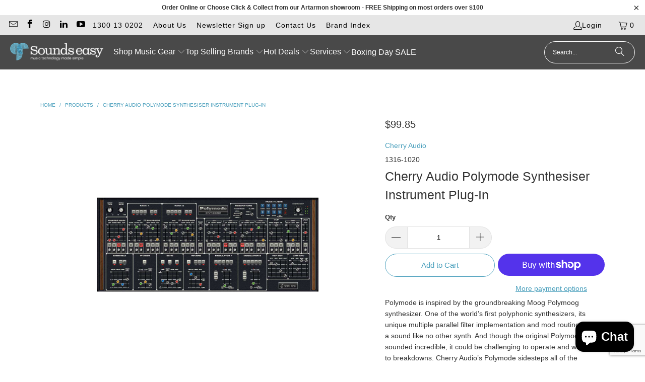

--- FILE ---
content_type: text/html; charset=utf-8
request_url: https://www.google.com/recaptcha/api2/anchor?ar=1&k=6LeTRAoeAAAAACKeCUlhSkXvVTIwv0_OgDTqgYsa&co=aHR0cHM6Ly93d3cuc291bmRzZWFzeS5jb20uYXU6NDQz&hl=en&v=N67nZn4AqZkNcbeMu4prBgzg&size=invisible&anchor-ms=20000&execute-ms=30000&cb=bmt086dyq2f8
body_size: 48767
content:
<!DOCTYPE HTML><html dir="ltr" lang="en"><head><meta http-equiv="Content-Type" content="text/html; charset=UTF-8">
<meta http-equiv="X-UA-Compatible" content="IE=edge">
<title>reCAPTCHA</title>
<style type="text/css">
/* cyrillic-ext */
@font-face {
  font-family: 'Roboto';
  font-style: normal;
  font-weight: 400;
  font-stretch: 100%;
  src: url(//fonts.gstatic.com/s/roboto/v48/KFO7CnqEu92Fr1ME7kSn66aGLdTylUAMa3GUBHMdazTgWw.woff2) format('woff2');
  unicode-range: U+0460-052F, U+1C80-1C8A, U+20B4, U+2DE0-2DFF, U+A640-A69F, U+FE2E-FE2F;
}
/* cyrillic */
@font-face {
  font-family: 'Roboto';
  font-style: normal;
  font-weight: 400;
  font-stretch: 100%;
  src: url(//fonts.gstatic.com/s/roboto/v48/KFO7CnqEu92Fr1ME7kSn66aGLdTylUAMa3iUBHMdazTgWw.woff2) format('woff2');
  unicode-range: U+0301, U+0400-045F, U+0490-0491, U+04B0-04B1, U+2116;
}
/* greek-ext */
@font-face {
  font-family: 'Roboto';
  font-style: normal;
  font-weight: 400;
  font-stretch: 100%;
  src: url(//fonts.gstatic.com/s/roboto/v48/KFO7CnqEu92Fr1ME7kSn66aGLdTylUAMa3CUBHMdazTgWw.woff2) format('woff2');
  unicode-range: U+1F00-1FFF;
}
/* greek */
@font-face {
  font-family: 'Roboto';
  font-style: normal;
  font-weight: 400;
  font-stretch: 100%;
  src: url(//fonts.gstatic.com/s/roboto/v48/KFO7CnqEu92Fr1ME7kSn66aGLdTylUAMa3-UBHMdazTgWw.woff2) format('woff2');
  unicode-range: U+0370-0377, U+037A-037F, U+0384-038A, U+038C, U+038E-03A1, U+03A3-03FF;
}
/* math */
@font-face {
  font-family: 'Roboto';
  font-style: normal;
  font-weight: 400;
  font-stretch: 100%;
  src: url(//fonts.gstatic.com/s/roboto/v48/KFO7CnqEu92Fr1ME7kSn66aGLdTylUAMawCUBHMdazTgWw.woff2) format('woff2');
  unicode-range: U+0302-0303, U+0305, U+0307-0308, U+0310, U+0312, U+0315, U+031A, U+0326-0327, U+032C, U+032F-0330, U+0332-0333, U+0338, U+033A, U+0346, U+034D, U+0391-03A1, U+03A3-03A9, U+03B1-03C9, U+03D1, U+03D5-03D6, U+03F0-03F1, U+03F4-03F5, U+2016-2017, U+2034-2038, U+203C, U+2040, U+2043, U+2047, U+2050, U+2057, U+205F, U+2070-2071, U+2074-208E, U+2090-209C, U+20D0-20DC, U+20E1, U+20E5-20EF, U+2100-2112, U+2114-2115, U+2117-2121, U+2123-214F, U+2190, U+2192, U+2194-21AE, U+21B0-21E5, U+21F1-21F2, U+21F4-2211, U+2213-2214, U+2216-22FF, U+2308-230B, U+2310, U+2319, U+231C-2321, U+2336-237A, U+237C, U+2395, U+239B-23B7, U+23D0, U+23DC-23E1, U+2474-2475, U+25AF, U+25B3, U+25B7, U+25BD, U+25C1, U+25CA, U+25CC, U+25FB, U+266D-266F, U+27C0-27FF, U+2900-2AFF, U+2B0E-2B11, U+2B30-2B4C, U+2BFE, U+3030, U+FF5B, U+FF5D, U+1D400-1D7FF, U+1EE00-1EEFF;
}
/* symbols */
@font-face {
  font-family: 'Roboto';
  font-style: normal;
  font-weight: 400;
  font-stretch: 100%;
  src: url(//fonts.gstatic.com/s/roboto/v48/KFO7CnqEu92Fr1ME7kSn66aGLdTylUAMaxKUBHMdazTgWw.woff2) format('woff2');
  unicode-range: U+0001-000C, U+000E-001F, U+007F-009F, U+20DD-20E0, U+20E2-20E4, U+2150-218F, U+2190, U+2192, U+2194-2199, U+21AF, U+21E6-21F0, U+21F3, U+2218-2219, U+2299, U+22C4-22C6, U+2300-243F, U+2440-244A, U+2460-24FF, U+25A0-27BF, U+2800-28FF, U+2921-2922, U+2981, U+29BF, U+29EB, U+2B00-2BFF, U+4DC0-4DFF, U+FFF9-FFFB, U+10140-1018E, U+10190-1019C, U+101A0, U+101D0-101FD, U+102E0-102FB, U+10E60-10E7E, U+1D2C0-1D2D3, U+1D2E0-1D37F, U+1F000-1F0FF, U+1F100-1F1AD, U+1F1E6-1F1FF, U+1F30D-1F30F, U+1F315, U+1F31C, U+1F31E, U+1F320-1F32C, U+1F336, U+1F378, U+1F37D, U+1F382, U+1F393-1F39F, U+1F3A7-1F3A8, U+1F3AC-1F3AF, U+1F3C2, U+1F3C4-1F3C6, U+1F3CA-1F3CE, U+1F3D4-1F3E0, U+1F3ED, U+1F3F1-1F3F3, U+1F3F5-1F3F7, U+1F408, U+1F415, U+1F41F, U+1F426, U+1F43F, U+1F441-1F442, U+1F444, U+1F446-1F449, U+1F44C-1F44E, U+1F453, U+1F46A, U+1F47D, U+1F4A3, U+1F4B0, U+1F4B3, U+1F4B9, U+1F4BB, U+1F4BF, U+1F4C8-1F4CB, U+1F4D6, U+1F4DA, U+1F4DF, U+1F4E3-1F4E6, U+1F4EA-1F4ED, U+1F4F7, U+1F4F9-1F4FB, U+1F4FD-1F4FE, U+1F503, U+1F507-1F50B, U+1F50D, U+1F512-1F513, U+1F53E-1F54A, U+1F54F-1F5FA, U+1F610, U+1F650-1F67F, U+1F687, U+1F68D, U+1F691, U+1F694, U+1F698, U+1F6AD, U+1F6B2, U+1F6B9-1F6BA, U+1F6BC, U+1F6C6-1F6CF, U+1F6D3-1F6D7, U+1F6E0-1F6EA, U+1F6F0-1F6F3, U+1F6F7-1F6FC, U+1F700-1F7FF, U+1F800-1F80B, U+1F810-1F847, U+1F850-1F859, U+1F860-1F887, U+1F890-1F8AD, U+1F8B0-1F8BB, U+1F8C0-1F8C1, U+1F900-1F90B, U+1F93B, U+1F946, U+1F984, U+1F996, U+1F9E9, U+1FA00-1FA6F, U+1FA70-1FA7C, U+1FA80-1FA89, U+1FA8F-1FAC6, U+1FACE-1FADC, U+1FADF-1FAE9, U+1FAF0-1FAF8, U+1FB00-1FBFF;
}
/* vietnamese */
@font-face {
  font-family: 'Roboto';
  font-style: normal;
  font-weight: 400;
  font-stretch: 100%;
  src: url(//fonts.gstatic.com/s/roboto/v48/KFO7CnqEu92Fr1ME7kSn66aGLdTylUAMa3OUBHMdazTgWw.woff2) format('woff2');
  unicode-range: U+0102-0103, U+0110-0111, U+0128-0129, U+0168-0169, U+01A0-01A1, U+01AF-01B0, U+0300-0301, U+0303-0304, U+0308-0309, U+0323, U+0329, U+1EA0-1EF9, U+20AB;
}
/* latin-ext */
@font-face {
  font-family: 'Roboto';
  font-style: normal;
  font-weight: 400;
  font-stretch: 100%;
  src: url(//fonts.gstatic.com/s/roboto/v48/KFO7CnqEu92Fr1ME7kSn66aGLdTylUAMa3KUBHMdazTgWw.woff2) format('woff2');
  unicode-range: U+0100-02BA, U+02BD-02C5, U+02C7-02CC, U+02CE-02D7, U+02DD-02FF, U+0304, U+0308, U+0329, U+1D00-1DBF, U+1E00-1E9F, U+1EF2-1EFF, U+2020, U+20A0-20AB, U+20AD-20C0, U+2113, U+2C60-2C7F, U+A720-A7FF;
}
/* latin */
@font-face {
  font-family: 'Roboto';
  font-style: normal;
  font-weight: 400;
  font-stretch: 100%;
  src: url(//fonts.gstatic.com/s/roboto/v48/KFO7CnqEu92Fr1ME7kSn66aGLdTylUAMa3yUBHMdazQ.woff2) format('woff2');
  unicode-range: U+0000-00FF, U+0131, U+0152-0153, U+02BB-02BC, U+02C6, U+02DA, U+02DC, U+0304, U+0308, U+0329, U+2000-206F, U+20AC, U+2122, U+2191, U+2193, U+2212, U+2215, U+FEFF, U+FFFD;
}
/* cyrillic-ext */
@font-face {
  font-family: 'Roboto';
  font-style: normal;
  font-weight: 500;
  font-stretch: 100%;
  src: url(//fonts.gstatic.com/s/roboto/v48/KFO7CnqEu92Fr1ME7kSn66aGLdTylUAMa3GUBHMdazTgWw.woff2) format('woff2');
  unicode-range: U+0460-052F, U+1C80-1C8A, U+20B4, U+2DE0-2DFF, U+A640-A69F, U+FE2E-FE2F;
}
/* cyrillic */
@font-face {
  font-family: 'Roboto';
  font-style: normal;
  font-weight: 500;
  font-stretch: 100%;
  src: url(//fonts.gstatic.com/s/roboto/v48/KFO7CnqEu92Fr1ME7kSn66aGLdTylUAMa3iUBHMdazTgWw.woff2) format('woff2');
  unicode-range: U+0301, U+0400-045F, U+0490-0491, U+04B0-04B1, U+2116;
}
/* greek-ext */
@font-face {
  font-family: 'Roboto';
  font-style: normal;
  font-weight: 500;
  font-stretch: 100%;
  src: url(//fonts.gstatic.com/s/roboto/v48/KFO7CnqEu92Fr1ME7kSn66aGLdTylUAMa3CUBHMdazTgWw.woff2) format('woff2');
  unicode-range: U+1F00-1FFF;
}
/* greek */
@font-face {
  font-family: 'Roboto';
  font-style: normal;
  font-weight: 500;
  font-stretch: 100%;
  src: url(//fonts.gstatic.com/s/roboto/v48/KFO7CnqEu92Fr1ME7kSn66aGLdTylUAMa3-UBHMdazTgWw.woff2) format('woff2');
  unicode-range: U+0370-0377, U+037A-037F, U+0384-038A, U+038C, U+038E-03A1, U+03A3-03FF;
}
/* math */
@font-face {
  font-family: 'Roboto';
  font-style: normal;
  font-weight: 500;
  font-stretch: 100%;
  src: url(//fonts.gstatic.com/s/roboto/v48/KFO7CnqEu92Fr1ME7kSn66aGLdTylUAMawCUBHMdazTgWw.woff2) format('woff2');
  unicode-range: U+0302-0303, U+0305, U+0307-0308, U+0310, U+0312, U+0315, U+031A, U+0326-0327, U+032C, U+032F-0330, U+0332-0333, U+0338, U+033A, U+0346, U+034D, U+0391-03A1, U+03A3-03A9, U+03B1-03C9, U+03D1, U+03D5-03D6, U+03F0-03F1, U+03F4-03F5, U+2016-2017, U+2034-2038, U+203C, U+2040, U+2043, U+2047, U+2050, U+2057, U+205F, U+2070-2071, U+2074-208E, U+2090-209C, U+20D0-20DC, U+20E1, U+20E5-20EF, U+2100-2112, U+2114-2115, U+2117-2121, U+2123-214F, U+2190, U+2192, U+2194-21AE, U+21B0-21E5, U+21F1-21F2, U+21F4-2211, U+2213-2214, U+2216-22FF, U+2308-230B, U+2310, U+2319, U+231C-2321, U+2336-237A, U+237C, U+2395, U+239B-23B7, U+23D0, U+23DC-23E1, U+2474-2475, U+25AF, U+25B3, U+25B7, U+25BD, U+25C1, U+25CA, U+25CC, U+25FB, U+266D-266F, U+27C0-27FF, U+2900-2AFF, U+2B0E-2B11, U+2B30-2B4C, U+2BFE, U+3030, U+FF5B, U+FF5D, U+1D400-1D7FF, U+1EE00-1EEFF;
}
/* symbols */
@font-face {
  font-family: 'Roboto';
  font-style: normal;
  font-weight: 500;
  font-stretch: 100%;
  src: url(//fonts.gstatic.com/s/roboto/v48/KFO7CnqEu92Fr1ME7kSn66aGLdTylUAMaxKUBHMdazTgWw.woff2) format('woff2');
  unicode-range: U+0001-000C, U+000E-001F, U+007F-009F, U+20DD-20E0, U+20E2-20E4, U+2150-218F, U+2190, U+2192, U+2194-2199, U+21AF, U+21E6-21F0, U+21F3, U+2218-2219, U+2299, U+22C4-22C6, U+2300-243F, U+2440-244A, U+2460-24FF, U+25A0-27BF, U+2800-28FF, U+2921-2922, U+2981, U+29BF, U+29EB, U+2B00-2BFF, U+4DC0-4DFF, U+FFF9-FFFB, U+10140-1018E, U+10190-1019C, U+101A0, U+101D0-101FD, U+102E0-102FB, U+10E60-10E7E, U+1D2C0-1D2D3, U+1D2E0-1D37F, U+1F000-1F0FF, U+1F100-1F1AD, U+1F1E6-1F1FF, U+1F30D-1F30F, U+1F315, U+1F31C, U+1F31E, U+1F320-1F32C, U+1F336, U+1F378, U+1F37D, U+1F382, U+1F393-1F39F, U+1F3A7-1F3A8, U+1F3AC-1F3AF, U+1F3C2, U+1F3C4-1F3C6, U+1F3CA-1F3CE, U+1F3D4-1F3E0, U+1F3ED, U+1F3F1-1F3F3, U+1F3F5-1F3F7, U+1F408, U+1F415, U+1F41F, U+1F426, U+1F43F, U+1F441-1F442, U+1F444, U+1F446-1F449, U+1F44C-1F44E, U+1F453, U+1F46A, U+1F47D, U+1F4A3, U+1F4B0, U+1F4B3, U+1F4B9, U+1F4BB, U+1F4BF, U+1F4C8-1F4CB, U+1F4D6, U+1F4DA, U+1F4DF, U+1F4E3-1F4E6, U+1F4EA-1F4ED, U+1F4F7, U+1F4F9-1F4FB, U+1F4FD-1F4FE, U+1F503, U+1F507-1F50B, U+1F50D, U+1F512-1F513, U+1F53E-1F54A, U+1F54F-1F5FA, U+1F610, U+1F650-1F67F, U+1F687, U+1F68D, U+1F691, U+1F694, U+1F698, U+1F6AD, U+1F6B2, U+1F6B9-1F6BA, U+1F6BC, U+1F6C6-1F6CF, U+1F6D3-1F6D7, U+1F6E0-1F6EA, U+1F6F0-1F6F3, U+1F6F7-1F6FC, U+1F700-1F7FF, U+1F800-1F80B, U+1F810-1F847, U+1F850-1F859, U+1F860-1F887, U+1F890-1F8AD, U+1F8B0-1F8BB, U+1F8C0-1F8C1, U+1F900-1F90B, U+1F93B, U+1F946, U+1F984, U+1F996, U+1F9E9, U+1FA00-1FA6F, U+1FA70-1FA7C, U+1FA80-1FA89, U+1FA8F-1FAC6, U+1FACE-1FADC, U+1FADF-1FAE9, U+1FAF0-1FAF8, U+1FB00-1FBFF;
}
/* vietnamese */
@font-face {
  font-family: 'Roboto';
  font-style: normal;
  font-weight: 500;
  font-stretch: 100%;
  src: url(//fonts.gstatic.com/s/roboto/v48/KFO7CnqEu92Fr1ME7kSn66aGLdTylUAMa3OUBHMdazTgWw.woff2) format('woff2');
  unicode-range: U+0102-0103, U+0110-0111, U+0128-0129, U+0168-0169, U+01A0-01A1, U+01AF-01B0, U+0300-0301, U+0303-0304, U+0308-0309, U+0323, U+0329, U+1EA0-1EF9, U+20AB;
}
/* latin-ext */
@font-face {
  font-family: 'Roboto';
  font-style: normal;
  font-weight: 500;
  font-stretch: 100%;
  src: url(//fonts.gstatic.com/s/roboto/v48/KFO7CnqEu92Fr1ME7kSn66aGLdTylUAMa3KUBHMdazTgWw.woff2) format('woff2');
  unicode-range: U+0100-02BA, U+02BD-02C5, U+02C7-02CC, U+02CE-02D7, U+02DD-02FF, U+0304, U+0308, U+0329, U+1D00-1DBF, U+1E00-1E9F, U+1EF2-1EFF, U+2020, U+20A0-20AB, U+20AD-20C0, U+2113, U+2C60-2C7F, U+A720-A7FF;
}
/* latin */
@font-face {
  font-family: 'Roboto';
  font-style: normal;
  font-weight: 500;
  font-stretch: 100%;
  src: url(//fonts.gstatic.com/s/roboto/v48/KFO7CnqEu92Fr1ME7kSn66aGLdTylUAMa3yUBHMdazQ.woff2) format('woff2');
  unicode-range: U+0000-00FF, U+0131, U+0152-0153, U+02BB-02BC, U+02C6, U+02DA, U+02DC, U+0304, U+0308, U+0329, U+2000-206F, U+20AC, U+2122, U+2191, U+2193, U+2212, U+2215, U+FEFF, U+FFFD;
}
/* cyrillic-ext */
@font-face {
  font-family: 'Roboto';
  font-style: normal;
  font-weight: 900;
  font-stretch: 100%;
  src: url(//fonts.gstatic.com/s/roboto/v48/KFO7CnqEu92Fr1ME7kSn66aGLdTylUAMa3GUBHMdazTgWw.woff2) format('woff2');
  unicode-range: U+0460-052F, U+1C80-1C8A, U+20B4, U+2DE0-2DFF, U+A640-A69F, U+FE2E-FE2F;
}
/* cyrillic */
@font-face {
  font-family: 'Roboto';
  font-style: normal;
  font-weight: 900;
  font-stretch: 100%;
  src: url(//fonts.gstatic.com/s/roboto/v48/KFO7CnqEu92Fr1ME7kSn66aGLdTylUAMa3iUBHMdazTgWw.woff2) format('woff2');
  unicode-range: U+0301, U+0400-045F, U+0490-0491, U+04B0-04B1, U+2116;
}
/* greek-ext */
@font-face {
  font-family: 'Roboto';
  font-style: normal;
  font-weight: 900;
  font-stretch: 100%;
  src: url(//fonts.gstatic.com/s/roboto/v48/KFO7CnqEu92Fr1ME7kSn66aGLdTylUAMa3CUBHMdazTgWw.woff2) format('woff2');
  unicode-range: U+1F00-1FFF;
}
/* greek */
@font-face {
  font-family: 'Roboto';
  font-style: normal;
  font-weight: 900;
  font-stretch: 100%;
  src: url(//fonts.gstatic.com/s/roboto/v48/KFO7CnqEu92Fr1ME7kSn66aGLdTylUAMa3-UBHMdazTgWw.woff2) format('woff2');
  unicode-range: U+0370-0377, U+037A-037F, U+0384-038A, U+038C, U+038E-03A1, U+03A3-03FF;
}
/* math */
@font-face {
  font-family: 'Roboto';
  font-style: normal;
  font-weight: 900;
  font-stretch: 100%;
  src: url(//fonts.gstatic.com/s/roboto/v48/KFO7CnqEu92Fr1ME7kSn66aGLdTylUAMawCUBHMdazTgWw.woff2) format('woff2');
  unicode-range: U+0302-0303, U+0305, U+0307-0308, U+0310, U+0312, U+0315, U+031A, U+0326-0327, U+032C, U+032F-0330, U+0332-0333, U+0338, U+033A, U+0346, U+034D, U+0391-03A1, U+03A3-03A9, U+03B1-03C9, U+03D1, U+03D5-03D6, U+03F0-03F1, U+03F4-03F5, U+2016-2017, U+2034-2038, U+203C, U+2040, U+2043, U+2047, U+2050, U+2057, U+205F, U+2070-2071, U+2074-208E, U+2090-209C, U+20D0-20DC, U+20E1, U+20E5-20EF, U+2100-2112, U+2114-2115, U+2117-2121, U+2123-214F, U+2190, U+2192, U+2194-21AE, U+21B0-21E5, U+21F1-21F2, U+21F4-2211, U+2213-2214, U+2216-22FF, U+2308-230B, U+2310, U+2319, U+231C-2321, U+2336-237A, U+237C, U+2395, U+239B-23B7, U+23D0, U+23DC-23E1, U+2474-2475, U+25AF, U+25B3, U+25B7, U+25BD, U+25C1, U+25CA, U+25CC, U+25FB, U+266D-266F, U+27C0-27FF, U+2900-2AFF, U+2B0E-2B11, U+2B30-2B4C, U+2BFE, U+3030, U+FF5B, U+FF5D, U+1D400-1D7FF, U+1EE00-1EEFF;
}
/* symbols */
@font-face {
  font-family: 'Roboto';
  font-style: normal;
  font-weight: 900;
  font-stretch: 100%;
  src: url(//fonts.gstatic.com/s/roboto/v48/KFO7CnqEu92Fr1ME7kSn66aGLdTylUAMaxKUBHMdazTgWw.woff2) format('woff2');
  unicode-range: U+0001-000C, U+000E-001F, U+007F-009F, U+20DD-20E0, U+20E2-20E4, U+2150-218F, U+2190, U+2192, U+2194-2199, U+21AF, U+21E6-21F0, U+21F3, U+2218-2219, U+2299, U+22C4-22C6, U+2300-243F, U+2440-244A, U+2460-24FF, U+25A0-27BF, U+2800-28FF, U+2921-2922, U+2981, U+29BF, U+29EB, U+2B00-2BFF, U+4DC0-4DFF, U+FFF9-FFFB, U+10140-1018E, U+10190-1019C, U+101A0, U+101D0-101FD, U+102E0-102FB, U+10E60-10E7E, U+1D2C0-1D2D3, U+1D2E0-1D37F, U+1F000-1F0FF, U+1F100-1F1AD, U+1F1E6-1F1FF, U+1F30D-1F30F, U+1F315, U+1F31C, U+1F31E, U+1F320-1F32C, U+1F336, U+1F378, U+1F37D, U+1F382, U+1F393-1F39F, U+1F3A7-1F3A8, U+1F3AC-1F3AF, U+1F3C2, U+1F3C4-1F3C6, U+1F3CA-1F3CE, U+1F3D4-1F3E0, U+1F3ED, U+1F3F1-1F3F3, U+1F3F5-1F3F7, U+1F408, U+1F415, U+1F41F, U+1F426, U+1F43F, U+1F441-1F442, U+1F444, U+1F446-1F449, U+1F44C-1F44E, U+1F453, U+1F46A, U+1F47D, U+1F4A3, U+1F4B0, U+1F4B3, U+1F4B9, U+1F4BB, U+1F4BF, U+1F4C8-1F4CB, U+1F4D6, U+1F4DA, U+1F4DF, U+1F4E3-1F4E6, U+1F4EA-1F4ED, U+1F4F7, U+1F4F9-1F4FB, U+1F4FD-1F4FE, U+1F503, U+1F507-1F50B, U+1F50D, U+1F512-1F513, U+1F53E-1F54A, U+1F54F-1F5FA, U+1F610, U+1F650-1F67F, U+1F687, U+1F68D, U+1F691, U+1F694, U+1F698, U+1F6AD, U+1F6B2, U+1F6B9-1F6BA, U+1F6BC, U+1F6C6-1F6CF, U+1F6D3-1F6D7, U+1F6E0-1F6EA, U+1F6F0-1F6F3, U+1F6F7-1F6FC, U+1F700-1F7FF, U+1F800-1F80B, U+1F810-1F847, U+1F850-1F859, U+1F860-1F887, U+1F890-1F8AD, U+1F8B0-1F8BB, U+1F8C0-1F8C1, U+1F900-1F90B, U+1F93B, U+1F946, U+1F984, U+1F996, U+1F9E9, U+1FA00-1FA6F, U+1FA70-1FA7C, U+1FA80-1FA89, U+1FA8F-1FAC6, U+1FACE-1FADC, U+1FADF-1FAE9, U+1FAF0-1FAF8, U+1FB00-1FBFF;
}
/* vietnamese */
@font-face {
  font-family: 'Roboto';
  font-style: normal;
  font-weight: 900;
  font-stretch: 100%;
  src: url(//fonts.gstatic.com/s/roboto/v48/KFO7CnqEu92Fr1ME7kSn66aGLdTylUAMa3OUBHMdazTgWw.woff2) format('woff2');
  unicode-range: U+0102-0103, U+0110-0111, U+0128-0129, U+0168-0169, U+01A0-01A1, U+01AF-01B0, U+0300-0301, U+0303-0304, U+0308-0309, U+0323, U+0329, U+1EA0-1EF9, U+20AB;
}
/* latin-ext */
@font-face {
  font-family: 'Roboto';
  font-style: normal;
  font-weight: 900;
  font-stretch: 100%;
  src: url(//fonts.gstatic.com/s/roboto/v48/KFO7CnqEu92Fr1ME7kSn66aGLdTylUAMa3KUBHMdazTgWw.woff2) format('woff2');
  unicode-range: U+0100-02BA, U+02BD-02C5, U+02C7-02CC, U+02CE-02D7, U+02DD-02FF, U+0304, U+0308, U+0329, U+1D00-1DBF, U+1E00-1E9F, U+1EF2-1EFF, U+2020, U+20A0-20AB, U+20AD-20C0, U+2113, U+2C60-2C7F, U+A720-A7FF;
}
/* latin */
@font-face {
  font-family: 'Roboto';
  font-style: normal;
  font-weight: 900;
  font-stretch: 100%;
  src: url(//fonts.gstatic.com/s/roboto/v48/KFO7CnqEu92Fr1ME7kSn66aGLdTylUAMa3yUBHMdazQ.woff2) format('woff2');
  unicode-range: U+0000-00FF, U+0131, U+0152-0153, U+02BB-02BC, U+02C6, U+02DA, U+02DC, U+0304, U+0308, U+0329, U+2000-206F, U+20AC, U+2122, U+2191, U+2193, U+2212, U+2215, U+FEFF, U+FFFD;
}

</style>
<link rel="stylesheet" type="text/css" href="https://www.gstatic.com/recaptcha/releases/N67nZn4AqZkNcbeMu4prBgzg/styles__ltr.css">
<script nonce="fGr1Toxy8Od4qdFtiFkB3g" type="text/javascript">window['__recaptcha_api'] = 'https://www.google.com/recaptcha/api2/';</script>
<script type="text/javascript" src="https://www.gstatic.com/recaptcha/releases/N67nZn4AqZkNcbeMu4prBgzg/recaptcha__en.js" nonce="fGr1Toxy8Od4qdFtiFkB3g">
      
    </script></head>
<body><div id="rc-anchor-alert" class="rc-anchor-alert"></div>
<input type="hidden" id="recaptcha-token" value="[base64]">
<script type="text/javascript" nonce="fGr1Toxy8Od4qdFtiFkB3g">
      recaptcha.anchor.Main.init("[\x22ainput\x22,[\x22bgdata\x22,\x22\x22,\[base64]/[base64]/[base64]/[base64]/[base64]/UltsKytdPUU6KEU8MjA0OD9SW2wrK109RT4+NnwxOTI6KChFJjY0NTEyKT09NTUyOTYmJk0rMTxjLmxlbmd0aCYmKGMuY2hhckNvZGVBdChNKzEpJjY0NTEyKT09NTYzMjA/[base64]/[base64]/[base64]/[base64]/[base64]/[base64]/[base64]\x22,\[base64]\\u003d\x22,\x22YsOUwogzQHzCnsOrw47Cv3/DpsOHw5DCkcKCb05MazPCnyTClsKJDTjDhjXDmRbDuMO3w45CwohOw7fCjMK6wqLCusK9cm7DnMKQw516KBw5wo0MJMO1DsKbOMKIwrB6wq/Dl8OPw6xNW8KdwqfDqS0rwoXDk8OcfcKkwrQ7e8Ovd8KcCcOOccOfw7jDnE7DpsKtHsKHVz7CtB/DlmURwpl2w7rDimzCqHzCocKPXcOVVQvDq8OJJ8KKXMOeJRzCkMOLwqjDold1OcOhHsKpw4DDgDPDpcOvwo3CgMKmbMK/w4TCm8OGw7HDvDAYAMKlfMOMHggyaMO8TCjDkyLDhcKmRsKJSsKLwqDCkMKvHRDCisKxwo3CvyFKw5TCs1A/bMOOXy5iwrnDrgXDtcKGw6XCqsOVw6g4JsO0wofCvcKmMcOMwr82wrvDrMKKwo7CvsK5DhU0woRwfE/DikDCvlHCpiDDukvDj8OATj4xw6bColbDskIlSw3Cj8OoKsOZwr/CvsKaLsOJw73DrcOhw4hDS3cmRHcIVQ8Uw4nDjcOUwpTDsnQieh4HwoDCvQ50XcOCV1pse8OqOV0+VjDCicORwpYRPVPDknbDlUzCksOOVcOIw7MLdMO0w5LDpm/[base64]/[base64]/[base64]/DtzkLwo4Uw5YLT8OhwrYVWBBxwpzDmDLDo8O4ZcKuEFbDi8K/w7nCtU0dwqklQcOtw70/[base64]/CgsOSwp7ChcO0wotkCRHCghwXw77CvcOYwr8Lw5UswqDDhmvDv1vCjcOCU8KKwo0QJC5qQcK8TcKqQhhycGdQUsO3F8KlQcOLw7NFID1cwr/CtMOrDMOeNMOZwpDCjcKjw5/CiGfDuU4tTMOlZsKjNsOXGcOaGsK2w6cUwpd7wrbDpMONSThWTsK5worCvnHDoERgD8KHKgk1IHXDrUo1OG3DtQ7DrMOUw6fCi1ZMwr3ColwKdGdOYsOEwqoOw6Nxw496AU3CgFYzwqNdQ1PCoU/Dl0HDnMOXw6zCqxpGOcOIwqXDpsOuJ38/XUZfw5FiQcKhwp7CnlpKwr5NdyE8w4N+w6vCrxoERBlYw6ZwcsKuOsKlwp/Du8Kdw5JSw5jCsxPDl8O0wqUqfMK+w6wqw6JAGHl/w4QlQsKHIxjDksONDMO6WcKmKcOVZMOGfibClcOUCsO4w5ITBjswwr3Co0PDnQ3Do8KRRyTDqnJ/[base64]/CvMKqB0DCvcOef39JwolqWSTDnXnDhS7DsAXCqGNjw5Z7w4oLw4c+wrAawoLCtsO+CcKhC8K4w5zCvsK6w5dbYMKXCB7CrMOfw5/CmcK2w5hPFWPDnWjCjsOCaSgvw77Cm8KADSjDj3DDhxMWw5PCm8O0Ow1KDxxswrgbwrvCsmMhwqdAMsOhw5cww7MAwpTCvwREwrtQwo/CgBRTQ8KaesOHN3XClmpFa8K8wolDwr3DmWpNwpQJwqEqdMOqw7xsworCoMKDwqskHGjClXDDtMOTcVDDr8OkEELDjMOdwqIuImg7Y1sSw5sJOMKTBmgBT0ohEsOrB8KNwrQ3Ty/[base64]/[base64]/w4Rmw7XDrybCh1cbw5hww7nCqDvDsRtJE8K6R3DDl8OMWwjDvjUdB8Kaw5fDpcK4RMK0GFh/w4Z1DsKmw4zCtcKrw7zCn8KNTB55wprCnTBWLcKfw4rClisaOg/Cn8K9wq4aw7HDhXIuJMKrwqTCnxfDgWFuw5/DucOPw57Cm8Orw4VsU8Oofho6dcOaV3hLLAFTwpbDpSlJwphOw4FrwpPDmBprwr3CozwcwoJyw4VRWj/[base64]/esO5w4MCVsODC2QYwrodZ8KFw7QNw5lbw5vDtU4zw5HCgcKhw5rCm8OKdR0MOsKyWi3CrjDChkNQw6PDoMKuwqvDoRzClMK7PCHDqMKowo3Cj8OcUCXCiwLCmXI8w7rDk8OifMKZAsKVwp5MwpXDnsOPwrIGw6DCjsKSw7TChx/Dmk9Wb8O6woAXeFXCjsKWw6nCscOqwrXCjHPChMO3w6PClAPDi8K3w4PCucKQwqleCwRFCcKcwqQRwrBYLcKsL2ktHcKDGmzDpcKeBMKjw6vDhQnCiBhyRkJwwq3DtnIyS3DDt8O7bz7CjcKew7F7ZnjCrDbCjsKkw6w1wr/DoMO2XFrCmMOCw4dRUcKywqrCtcKJEgp4Xi/DvCkrwoNIfMKaHMK+w71zwoQ1wr/Cv8KQFMOuw6FiwozDjsKCwrI5wpjCpnXDvMOnM3NKwo7CkEswCMK8OcOBwoTCscOYw7vDs0rCgcKcXmg7w6bDvEvChnPDrFLDucKFw4QtwqzCu8O5wrhmai0RA8O9TFI/wo/[base64]/Dg7Co2VdwqtSw4tVw5dDw61Kw4/CmMO+woMXPcK/SCbDisKnw713w5zDmy/[base64]/DgcKDw4vDlsK2fnpzZyUdM1R0w59bwr7DtMO9wqjCoUXCrcKoMBY4wpdQI0grw45KY2DDgxvCqQ8zwrp6w5gWwr9Nw55dwo7DtQtkU8OLw7LCoTlXw7bCvTTDrMK7R8KWw63DlMKdwrXDmMOpw5XDmC/DiVBrw5PDhEVMMsK6w6N9wpvDvirCoMKvBsKVwoHClcOQGsKDwrB2CQTDj8OUOy5bYnY6HRdDKlLCj8OaU01aw7gawqhWGzc8w4fDj8OHSRdwUsOQWlxLS3IAfcOJJcKKTMOVWcKgwpUgwpcSwpcww7hhwq1/[base64]/CpgrDrcKlCHnCsnQSEcKiI8K0Aj/CpEDCvm7CmFZvfMOJwrXDrSRXP2NKdBRLdFBCwpBWKQrDo3LDtMKaw7LCgz8FblLDkwoOPWnCu8Orw607aMKrTz46w6VWNFQiw5jDmsOrw4nCiS4IwopbTB0nw5lIw53ChmFYw4FaZsO/w5jCicKRwr0Xw4EUc8OdwqrCpMKDZMOEw53Du2PDlCbCucOowqnDvgY0MC5DwrfDkT/DnMK7DS/CixtDw6TCoSvCmyhHw4ZMw4PDh8OQwr1GwpDCjDXDvcOnwok7GS8bw6srDMK3wq3DmjjDpkrCvybCnMOYw6d1wrHDlsKUwrHCkxswfMOHwqvCkcKbwo5Bc1/DpsOrw6I1T8Kzw4/CvsOPw5/DvMK2w4jDizjDlcKrwq86w7I6wphHUMOtQMOVwr5EBcKxw7DCocOVw5MuSx8VeiXDtVfCskzDjEfCtW4WEMK5KsO7YMKVZyoIw6Y0FWDCvwXDg8KOAcKpw5fDs1VuwrgSOsKZNsOFw4dZCsOeQ8KXShp/w75gRSdAbsO2w5rDpBfCtBFqw7TDgsK7eMOEw5/DoxbCp8KxJ8OrGSQyI8KLVg1MwogdwoMIw69fw4E9w7hqasO9wqY6wqvDmMOcwqN7w7PDuG4efcKWWcO0DcK0w6rDtHssYsOYFcKpRWzCtGHDs1HDj11yL3LCpC5xw7PDvFPCtF40c8K1wp/DncOrw6HCqDdFHsOgOWsrw6ZCwqrCiAnCnMOzw74Lw6zClMOteMKkSsKAQMKlFcO2woBUJMOzUHRjcsOHw43CsMOlwprCr8KHwoDCqcOfAWJfIlDCk8OHFGt5LhIhQA5Sw43Ct8KyLBPDscOnAGnClnNQwp04w5/CqcK+w6V+NMO8wpofDUfDisObw6sCJSXDjydow5rCksKuw6LCgzXCikjDv8Kvw4ocw5B1P0UNw5TDo1TCjMKaw7tXwpLCu8KtTsO3wrZKwoBAwrnDqCzDhMOLN1/DscOhw5HCk8OqVMKuw7tKw64OSWgZPVFXLnjDl1RRwpI8w47DosK+w53Dj8K5K8KqwpJWZMKGfsOpw4bDmkw0PF7CgSbDhV7DvcOkw5bCkMODwrkgw5M3QkPCrRHCuVbCvRDDssOGw7hCEsK2wq9FacKTBsOiBMOZwoDDpsK/[base64]/[base64]/[base64]/Dl2AAGFghaFLCgjbDghDDqH9KwprCvj4swpLDki3Cv8OtwqdFTTRgGsKcCxrCpcOtwrduRjbCvCs2w7zDmcO+UMKsI3fDvDErwqQowoB8PMK/HMOUw7jCocOmwpV6QXpbcXvDjxTDvAfDncOqw4YFa8KiwoPDqkY0OSfCpEDDgcK6w4bDti5Gw7DCmMOfNsOVLl4/w5PCjmMHwpZsU8ObwofCrXDCr8KPwp1AFcO5w4/CnFrDqiLDn8K8Og14w4ZNNW0af8KfwqsxLCHCmcOpwoc4w4vDksKBNRUjwqlgwoHCpcKNUA99TMKrYxJgwqRMwpLDjXt4BsKaw5o+G0NnXXlcNGo4w4sFPsOXPcOkHiTDg8O2K2rDp1jDvsKSOsOOdHYTUMK/w7hoccOjTy/Du8OqB8KBw6xwwrwCBXvDqcOhT8KySU3CuMKjw7c3w4MWw73CpcOgw71ddkIrWsKMw6gAPcOzwrQ/wr9+wpRjIMKWXlzCqsO0PcKeVsOSPRLDo8OvwrzClsOaakZcw7rDkCUpJC/Cu1fDrgwLw6vDoQ/[base64]/[base64]/ecOSwqrCo1ZMw5zDtMOIXzTDr2pcw4QaRsK+WMOrXwU0P8K1w4HDmMOjPh44ZhM6wpLCgyvCs0nDkMOpdDMkAcKTLMO1wpBYKsOtw63CvTPDhQ/ClBDDnUxEwqt5bVpSw6nCqsKvbB/[base64]/wrEfw5huw4TCtUfDpcO+wpU9wpZlw7dUw4UsMsKVSlHCo8OUw7HDvsOePsOew5vDj2gkSsOKS3/DmVNudMKHBsODwqVqBWwIw5UnwqzDjMOGG2zCr8OACMKjKsO+w7bCuyJ/dcK9wpd8MHbCuWbCoTHDscOEwrxUH0LCmcKhwqnDgC1BZsO+w47DkMKBGGLDhcOJwrs8EXU/w4Mlw7LDocOyE8OUw57CvcK1w55cw5hAwqNKw6DDm8KxY8OIR3bCtcKcb2QianDCkGJLRT7DrsKubcO3wq4jw5Vww4hvwpfDscKYwr9Jw63CusKGw599w6PDmsOFwp8/GMKVN8O/X8OMFEBaIDbCqMK0BsKUw4nDkMKxw4jCiXEyw5DCvnpAa3rDrFXCh1jCgMO+SyPCg8KUDT8+w7jClsKnwrhvU8KRw5kuw4YZwqAPFSpCYMKuwqp5woPCmHvDg8K/ACbCiBjDv8K+wqZkTUlKMSjCmsKsVcOkaMK4b8OTw5IWwrrDtcKxM8OTwpBjHcOUA1XDkhJvwpnCmcOgw682w4HDpcKGwr4SeMKZR8KTEMK6c8KwBzfDhjRHw7BewpLDizhnwpbCs8K+wrnDkxYWYsO/[base64]/[base64]/DkkljOsKKwpnCmcKdeMKPa8KEwpvCg13DgjHDqAbCrF7CnMOZNDMBw4pgw43DgcK5OVPDtH3Cnws0w7jCuMK2N8KbwpE0w4J6woDCucOKVcOIKnPCksKWw7rChQTCgULDscKsw49AKMObUUs5F8KyF8KfBMK5GUo/EMKcwoUuVlbDlsKCB8OKw68cw7U0Ym1Zwp51w4nDjsK6aMOSw4MFw7DDucKHwoDDnV14X8Ktwq7DplbDhsOAw7sewqN3w5DCvcOGw67CtGlnwrNnwodwwpnDvgDDhiEZYCoGS8KZw7xUcsOgw5PCjz/DkcOhwqhqR8OmSmrDo8KoAgw1QBsnwoR6wptmfkLDp8K0aUzDusOdNVkowrNiJsOJwqDCpj7CgVjCjx3CtcOEw53CosOmEMKjTmbDqG1Cw5x9YcOzw7huw50NCcKdOhLDrMKJR8KHw7/Dh8KrXkZGLcKfwrXChE99wpbCr2/ClMO1IMOyOAzDiDnDtjnCo8OYIyHDrlEww5MgL18JecOgw5Q5GMO7w4/Do0/CtW/CrsKyw7LDn2guw5XDl18lc8OPw6/DjRHDnn5CwpHCugImwo/[base64]/CigvDiAJ4wqA6woI4wrxiw6gnw79tTsKnSMKGwqbDpsOkJsKYHD/DnRAEX8Ovw7DCrsOfw7lgbcOwGsO6woTDjcOvVEVwwpzCkmvDnsOzZsOGwpfCphjCkz57Q8OdCX9XecO7w64Uw6kawo/Dr8OjMylKw5jCrQHDncKXYRJHw73CsBzCjcOwwr3Du0TCvhg5F3bDiTZ2IsKbwqTCkT3DpMO+WgTDqhpRB3dGcMKKHnnCnMOdwqh0wpoIw45TQMKGwrnDq8OGwojDn27Co2UQDMK7FsONPjvCocKRZCoDNcO0GUlOHnTDpsO3wq7DiVnClMKSw6Imw7U0wpscwqMVQA/ChMO1f8K0GsO9CMKAZsK4wqEOw7FDfBMHZ3Qaw6LDkF/ClWxywp3CjcOLMX8lAgPDocK7JwpcG8KsLifCi8KCAyIvwpxxw7fCucOvQlXCqRnDo8K5wqTCrcKNOS/CgXXDs0PCtcOkXn7CjQMLAjTCqnY8w5rDocOxGRzCuGEEw7DDksK2w4fCrMOmf3BsaFUnBMKGwp9+OcOrBFV8w78tw57CoBrDpcO+wqsvfmR7wqB8w69Gw6nDgTPCscO7w64xwrkwwqLDoWxaGm3DmzrCsjR7IikyesKAwptDHsO5woPClcK/[base64]/Dg0XDtwDDtjLCmTrCvC3Ch8OVE8KXP0fDrsOYZXcKAjxxZzHCuVw/RStrbsOTw5/Dv8KSVcOwO8KTKMOWRmsQZ2Imw7nDncOtYx9Gw7HCoF3CuMOkwoDCqnrCk2ojw75/wqcrBcKnwrfDo1YUw5fDrVrDgcOdM8OMw498NMKNDjlQAcKrw6Z+wpvDnRDDvsOpw6DDlMKhwoY2w6vCugfDk8KUN8Kbw4rCrsOwwrzCoGnCrn9BdVPCmQ4uw7JNw5DDuBbCj8KcwonDkhUFJcOfwo7Di8KuBsOUwqcFw7DDvsOMw6/DgsOjwqjDq8OiJxgjdB0ww7NxBMOPAsK3ayFyXwdSw7DDh8Oywpl8w7TDlAsRwr02wpXCowvCqjFmwpPDoSPCncKucDVARTbClMKfVcOzwoEVd8K+wq7CkQbCtsKqGMKdLz/[base64]/Dl1lJwqAIwppGVE/Cr8KLw5LDt8KQFw3CqEPCocK/EMOewqc4cEHDjH3Do21FE8Obw7V4aMKPMS7CsHfDqAVhw45KIz3DqMKowq4WwprDlF/DslR2KyF4MMOLdTcEw7RLMMOcw4VIwpNWWjsxw4MCw67Cg8OBL8O9w5vCoTfDolg9Y33DgcKGEhl/wo/CrRXChMKjwrAvbWzDnsOqIz7CucKkBGR8UsK0dcOlw4NJQWLDksOXw5jDgAXCrsOeW8KAVMKBf8ODfy8BJcKKwqTDumMqwoJJG1fDvRzDtjDCvMOvCAsAwp3DusO9wqzCmMOKwpAUwpQNw6wvw7llwqA/wovDucOUw6x4wrZeamfCu8KQwqM+wo9mw6ZKGcOXE8Kjw4DCtcOXwqkaKlPDscKrw5fDunHDr8Kvwr3CgsOZwqR/S8OCYcO3dcOHXMOwwo4dSMKPfQFkwofDpjUUwppPw7nDiEHDvMObDMKJEznDgcKpw6LDpzEGwqgVPDM1w6w/[base64]/CtMKgMsKAE8O4EVVGwpFdCMK6MlxEwqrCsxHCqUNJwog9KT7Ds8OEIlFGX0HDjcKXw4QAPcKGw7nCvsO5w7rDuxNcUE/[base64]/CpiFVOGhlwqvDglPCjMONw4R7w7x7w5vDmcKkwqcBZ1/CksKpwqt4wqp1wrfCosKrw4/[base64]/[base64]/[base64]/[base64]/CjDF+wpJUIcOHwqXCuMKnZsOkw47CtcKjw7FQCDDDjsK+wqXCscOSY1PDh1Now5XDoyA/wpHCrnzCuH93cENhfMOOJh1OHkvDv07CicOgw6rCqcOSE1PCu03CvR8eXTfCqsO0w45Ew7lzwptbwo12QDbCi0jDkMOxf8O9K8KxdxR8wpnCh2sywp7CiGzCmcKeVsOEbVrChcOPw6/CjcOTw74Tw6fCtMOgwofCsVpnwr5bHVTDr8OMwpTCtsKQag8BOSY/[base64]/DjMOPTEJXczDDhxITw5HCp1Zlw7LCr0HDmiYBwpjChMOVJUbCkcOUQ8KXw6Z4TMOIwoJSw4lswpzCgMO8wqomYQrDhMOLN3UDwqnCjQhqI8OHOy3DumU+SU3DvMKhS1TCqsOAw5xawpLCgMKFJsOJfz/DpsOiCV5RAH8xX8OmPFxNw7xkBMOww5DDkk0yJ2PDrjfCvCRVTMOxwqxCWBAUaT/CkMK3w7UwC8KvecOiWBpMw4N7wrLCmCnCrsKxw7XDosKzw57DrTcZwqjCl00nwoDDocO1QcKLw5DCmMKxf1HDnsKiT8KwGcKmw5Nxe8Kya0fDtsK3CyDDpMOlwq7DmsOeKMKmw5DDqn/CmcOAdMO9wrgqX33DlcOUFsOCwqt+wq94w6UtT8OrcWhOwrhfw4ckHsKWw67Dj0AEXcOsYipbw53DjcKYwpg5w4Adw6c/[base64]/DvsKYwo3DlcOhw4jDuMOPcsO6wovCkMKuV8ONw5XCvMKYwqfDhUcPNcOow5PDvsOtw6UNFjQrRcO9w6bDtDBfw6Qiw77Dm21Xwp/[base64]/CjRZsw4LDqBBfO19TDEbCrcOpw6lzwovDg8O/w5l1w6XDgkRww5kjasKNQsOwZ8KowpDCnMKgJCbCjls1woAywro6wrMyw6JTF8Ovw5fCijoPVMOHFGHDr8KsLXrDkW8iflLDnirDnErDksK+woBuwoxWMxXDlgMTwr7Dm8Kfwro3Q8K0fgnDlR/[base64]/EMOqZWLCnMOyAMKtZMKFw4tOw49sbcObPcOnMsOKw4XDu8Kow6nCh8OSCxzCoMOKwrsKw6rDgU1dwpF+wpvDlRpEwr3ChH9lwqDDj8KODyYPNMKLw4xAG1PDnVfDv8KhwpElwo/CnnfDrsKQwporZh5Nwrsow6HCosOzW8O7wrrCscKkwqw8w4TCocKHw6oUH8O7wpkUw43Ckl4wNAYUw7PCiX8rw5LCs8K9IMOlwrtoLsOsXMOOwpMRwrzDlsO+wobDlwbDrSfDgC3Dui3CgMOeE27DtsOewp9NPlHDih/DmmfDhy/[base64]/Dqx/CosKoZMOFCGoFJWwyw5TDoMO5w7oJw4tGwqZMw4xOJkUbOEQBwpXCj3tGYsOJwobCp8O8WR/Dr8KKdUoqwr5pM8OKwpDDo8OVw45zC0E/woBpe8KdARvDjsKdwpEJw7jDkMOJK8KxCcOvRcO5LMKRw7LDn8OVwqHDvi3CjMKNYcONwrw8LnDDuhzCpcO7w6nCvsKHw6HCmm7CisOxwrp2ccKzZ8OJUVM5w4hxw7ozY34VKMObTDfDoijCv8O3Sj/CgDHDjjk9E8OwwrTCn8Oyw6Z2w48zw79xRsOdcMKdRsKgwpMhV8KTwoVNLgnCgMKOXMKWwqXDgcO/EsKKBAHCgFpWw6Z/USLCqilge8Kkwo3DsUPDqx55M8OZCXvCngjDnMO3Z8OQwqLDnBcFJcOqNMKFw7gSwoXDmFjDvl8bw4/DosKIfsOtGMOzw7RVw4BGVsOVAjQGw7MiSjjDo8Kww6N4RMOow5TDtxpFMMOJwojDpcOZw5jDmFFYcMKtDsKawokcIGkZw6BGwpnDrsKDwpojeAbCqwbDisKOw610wrdfwqDCtSdXBcODWxtxw7bDslXDvMKsw5RPwqHDu8K2IUNGY8OMwp/DiMKaPcOcwqI8w60Bw6JuE8OAw67Cm8OQw6LCpsOLwqsGAMOBPH7CvgRgwqZ8w44SHsKmCCp8ACTCl8KLRSZ4EEdUwpgFwp7CiAjCnShCwq8jFcO/[base64]/DnwDDusKtwqLClsKwwr9rLsO/wpHCtx8Aw4fDkMOAJirCmCUUHzjCiXPDtsOewqlPLyPClDTDt8OEwrk2wqDDlFrDrxgZwonCigPCn8KIPXg9FE3CliDDv8Oaw6DCo8K/T17CpWnDqMONZ8OHw6fCtjBCwpITFcKuQStzfcOCw5IlwonDrWtGTsKpRBduw6nDm8KOwqLDkcKIwrfCo8KOw7MINMKawqJ3wqHCjsKZRRwXw5zCmcKEwofCk8OhTsKJw7VPdG5DwpslwqANfWpYw7p5GsKFwp1ROVnDjlxPEETCqcK/w6TDuMK0w6ocOW3ClivCkCPChsOrLyzCvB/[base64]/fRcxw6LDtsOwNcKCVsKxwp8+YcOmHMKLw7dAdMKbXG4BwpvCjMONLzBwC8KiwovDuhBDVy3CtMO4GcOMRHIPWGPDucKqAjV2YFgpO8KMW0HDoMOAUcObHMOfwrDCoMOuWz/[base64]/DuMOAwpHDtMOxPn13w5t/BgtcPsOHOcOOWsOywrhXw6I7LRETw5nDolFMwq4Nw4DCmCs2wp/CtsOqwqHCgABJYyNgUh3ClcOPLhsdwplMCcOJw5kbVMOiB8Khw4PDtgnDuMOJw5vCiwNKwoXDux/Cj8K6fcKzw7bCiwhHw7RgG8Kbw4BCGEfChXJaKcOuwqrDqsOcw77Cgy5Tw7cTCyrDvQ/CmmbDusOmeiJ3w5zCj8OKw73DmsOGwp7Cj8OvWE/CucKMw5HCqGcKwqLCq2DDksOiS8KKwr/CgsKaSRrDmXjCisKzJsK3wqTCokR4w4HCvcO6w7tuAcKOBhvCtcKgTwd7w5rCjBdFQsKWwoxWeMKXw4VVwpNLw6kdwqw8UcKhw7rDncKWwrTDhsO6NU3DtDjDok/Cmgx/woXCkRIJaMKnw5piRcKEEzIkBQ5PCcO5woPDg8K2w6fCvsKxV8OcNUsUGcK9S3c7wpTDhsOuw6PCkcOcw7MHw7ZGDcOEwpvDsg/DkiMkwq9MwpYLwqPDpE4APFtwwopww4bCkMK3bGMncMOJw6M7K29cw7Ilw5sIKnY5woTCrA/[base64]/DgcOJwqDCgMOqw6rCk8O2wrbCucKtLcOUS8KbwqjCh3VUw6nCg28aesOKBCEjHcOcw6tRwppWw6vDoMOKd2prwqhoTsOtwrZQw5TCqGfDh1bCqHciwq3Cm0szw61XO2/CmVHDvMOZGcODHAAFasOMVcOfHxDDsQ3CvcOUcAjDmMKYwq3ChX5SAMORasOqw40Ad8OJwq7ChxI/w4vCh8OBJmDDnznCkcK2w6bDiCjDiU0Zd8KaACHDjXbCmcOVw5g0QsKIdzkrRsKnw6XCuC/DvMKvKsOxw4HDiMKswp0MXTfCq2LDvxkRw7tTwobDjsKlw6vCoMKww5LDrT9xQsOqQEQzTE/[base64]/w4xIw4rCm8O6Z8O4wrDCocOJDU8HwpsLwqICdcO8L0lJwqgIwpXCi8OGXQZ4LcKQwrXCtcKaw7PCmDItW8OfB8KHAgoVUDjDmWgfwq7Dm8OTw73Dn8K+w5zCgsOpwr0TwrvCsQ8Swqh/HBh3GsK6w4PDtH/CpCDDqwdZw4LCtMKAARvCqABPVUvDqxLCl15dwp5Uw7zDncOUw6bDsknDkcKPw7PCrsO7w5ZMNMOeHMO7EmEuOGcdZsK1w41dw4BNwpwAw4wXw6prw5wAw6/[base64]/ClBLChMOWKMO+X098GFPCmsKLO3/[base64]/[base64]/DphXDg8O4RnQdwqjDqz7Dnw/CpsKMaG9qdMKowq9fCyXCj8Oyw6zCvcKlfcOFwrYufi8VYQzDtw/CssOnPcKRVCbClGJPNsKpwo5yw7RTwrnCvsO1wrnCv8KaJcO8WwzDn8Omw4bCpVVJwokzUsKhw4sMbsO/Eg3DvFjCinUeI8K1KkzDuMKKw6nDvBfConnCh8O0VjJiw4/ChX/CpwHCkRZOAMKyRMOcA0jDmcKGwozDqsO5IyrCvTYtI8OUSMONwpJCwq/DgsOmGMOgwrfClxfCol/Ck24BYMKdVTExw6TClRgVEcO7wr3Cq0XDsjkywpVfwosGI3PChV/DoRXDgArDpFzDjR/CqcOzwoszw4Vew5jChGhFwrxqwqjCtH3CvcKww5HDm8OfQcOzwr5AJR51wofDi8Olw4Bzw7DCjsKTEwjCvBHDsWrCrcO+T8Olw7t2w5B4wqFyw48rwpgRw7TDm8KWbMK+wrHDisK0b8KWVcK6P8K0IMOVw63CsVM6w64qwp0Kwo3DqnLDpl/CuQzDn3XDvjHChRwqVm4swpTCjj/[base64]/wp8Bw4Vyw6/CrcO3w5AMwrDDqsKJw7glwqbDkhTCnW42w4ZpwpNdwrfDqSZWGMK3w7PDscK1cXQoHcK9w7l8woPCt0Udw6fDvcOiwrTCssKNwqzCncKsGMKBwqpawrAPwqNCw4vCgTYXw7/CggfDtBLDgxRMSMObwpNaw4YoL8OfwqrDnsKmSy/[base64]/DgMOja8KidcKJEW7Cqm7Dr8OuUAAmMHlQw7xNImPDlMKUa8KNwqrDq3bDl8Kcwr/DocKUwpTDuQrDncKpdnTDjMKfwqjDgMKjw7bDgcOTNRDDhFLDosOKwo/Cu8KMRcKOw7jDn14sDjY0esOmSGN8GcO2OsO9EkMowofCg8O8McOTU0xjwqzDghZTwpgUXcOvwrfDvklyw6h/JMOywqfCp8Oawo/CqcKZMsObSxwTVi/DhcO1w6o3w4tuQG0zw4/DgkXDtsK2w7nCv8OswqjCp8OJw4kOQ8KaSwHCtVHDmcOYwoB5BMKiIhHCsSTDgMOdw6zDosKETD/Co8OSSAXCkGBVXcONwqnCv8K5w5QVP0d+QnbCgsKbw4wpWsO6OVPDmcKldErCisO3w6Q6EsKHHcK3YsKAIcKawqlnwojCnC4IwqBnw5/[base64]/CrhcUwr06YFDCocO5wp3Cji3CpQXCiQk/w6vDhcKjw5Fiw4NsOhfDv8K1w5vCjMKhecOoXcKHwrprwosGKFrCkcKfwr3Ct3MNXVTDrcOuF8KMwqdlw6XDvmZ/[base64]/DrMOHO8KjwqnDjko/MMKewpPDmsKuaUQewpXCssOyTMOQwqbDvSXDgHUUXcKhwrfDvMOCY8K+wrFmw5o0I3HCqcKnLyY/PxrCoQfCj8Krw5LClsK8w4nCs8OpSMKiwqrDuUXDhA/DmEkhwqvDtcKre8K7DcK1Q0ACw6Iowqs4VgLDgg4ow6vCiyfCgXl3wpbDiwfDp0Rqw53DoXogw60Rw6vDgS3CvCMTw4nCmGd0LXNzd2rDsjlhNsOFS33ChcOvRsOewr5hE8K/wqTCpsOfwq7CvBbCgVEsFGEfCSl8wrrDmw0YZhDCvStBwojCi8Khw7FUF8K8wrLDsElyXcKYFm7ClGPDgRpvwpbClMK7bCVJw5/DkmnCvsOMYsKCw5sTw6cCw6wNTcOREcK/[base64]/CliPCiFrCk2TCj3nDpRF/HcOiX0FrP8Kfw73DvANnwrDClwzDksOSM8K0L0DDn8KPw6zCvyPDpBg4w6LCkgIWbRNMwrlmP8OyAcKKw5nCnGPCoXXCtsKKC8OmFgFzQRwVw4LDmsKVw7bCk1BBWC/DsBg/BMOEdREpYBrDj0TClyANwrAxwoQ0fsKFwrhww6sNwr18VcOYUG1sQg/CsVTDtjQ0agU5WAfDusK6w4how6PDiMORw4xjwqjCtsKcNQBlw7/ChwvCqGk2f8OOdMKWwqfChcOKwoLCncOzF3zDjcO7R1nDiSQNRzEzwrFXwpRnw6LClcKBw7bCtMKLwrhcWSrDmxoCw6PDtsOgUhdKwpprw71DwqXCj8OTw4vDo8KuTjdJwqkiwqRZOQfCqcK9w6AdwqdlwrpOagPDt8KzLiwgNTHCuMK8N8Omwq3DrMOUcMK/wpIWOMKiw79Mwr3CtMKwVWNew74Iw556wrQTw4DDvsOac8K9wotaUTjCvT0Zw7VIaAEfw64dw7vDssK6wrPDl8KCwr8swpJAT0fDrsK8w5TDk27CvsKgdcKuw4fCi8KKSMKWFsK1WSvDpsKpUFrDl8KhPsOwREDClcODR8OCw7ZVf8Klw5PDsGgxwpExZ2UMw4/Csz7Dm8KXw67DjcKfK1xTw4DDksKYwqfCpibDpx9Kw6oueMOtS8KPwo/[base64]/w4sAwprDj8KRw6XDjSIrJ8OUwox8wpPDkk4Cw6fDnRPCtMKlwrxnwrPDixjCqiM7w5J2UsKPw7fClkHDsMKowrXDu8O7w50RL8Ocw5kvSsKle8KBc8KnwoLDnT1iw5d2aB8lE39nfy/[base64]/[base64]/DmcKxw4MKQcKrR8KtKUDDvsKVIQc9w6s/w5bCiMKbWy/CmMO/QsOzYMK4YMOuZ8KgE8OEwp/CvRhdwrNeRMOuEMKRw4pRw59wT8OiYMK8SMKsccK6wrssP03CikDDrcOBwoPDrcO3TcKtw6LCr8Kjw7R7D8KVdMO9w7EKw6F0w4EDw7gjwqjCs8Omw4/DsFp8WsK3NsKvw5gTwr3CrcKiw545Xz5Rw47DjWpUGSXCrGQGEMKpwqEZwp7ChxhbwoTDoTbDtcOyw4nDqcOrw53Do8KuwpZpH8KHPQ7DtcOKB8KaJsKnw6MKw6bDplwYw7LDt294w6DDsFN3IyvDkkbDsMK/wqrDjcKow5NqLHJ1w6vCnsOgQcKzw78ZwqLDq8OywqTDgMKPN8Klw7jCqht+w5xZRiUHw4gUAcOsVTBtw5cWwp3DrX0Vw5/DmsKoCQ19BR3DmnbCjsOxw6bDjMOywrRYXm1EwrHDrz7CqsKUBDkjwrDDh8Ktw70zbAUow4HCngbCpsKTwpE2R8K1Q8Klw6DDr23DqsO3woZZwrUwD8Opw45Md8KVwp/Cn8O/wpDDsGbDscKHw5VWwrdBwp1NSsOCw4p0wr/DiT5gPR3DpsOWw6R/ZREYw4XCvCTCmsK5w4EHw77Dt2nChABsaxXDmFfDm0oCGnvDvyDCuMKOwoDCvsKrw6IvRcOiQsO6w4/[base64]/DqToAw73CksOEw7UgdcOPV8Oawo0TwrjCoR3DrMOOw6/Dr8KhwqglJcO8w54vW8O2wo7DpsKzwrRDTMK9wo1XwoHClS7CqMK5wrFOAcOidCV/wpnCp8O9GcOmRwRwWsO2wo9eUcKbJ8K7w5cVdAwOZMKmF8Ktwo0gNMKsBsOBw4h6w6PCgizCp8ONw73CpV7DjMKyP1vCg8OhMMKuJMKkw5zDgR8vd8KZwp3ChsKYHcOkw7w4wobCtj4aw6ohM8KiwoDCmsOoesOxRH/CkUASdxwyTiDCpkDCisK0ek8ewrfDkmlxwqfDjcKtw4/[base64]/e8Ogw7/Cp8OQe8ODV0HClcOuwrYmwrMsQ8Kmwp3DqgfDqsKXUBAOwpUHwrfDjBTDji7DoDcCwrNMISzCoMOkw6TDj8K6S8OuwpbCqSHDnDxePgLCjhMEdkxFw4LCr8OKDMOnw64sw47Dn3HDrsOeQV/Cn8Omw5bChWcnw5BLwpXCl0XDtcOiwrUvwrMqOSDDjxjClsKAw4s9w5nCnMOYwqvCisKADh05woXDnRduPjXDv8KzD8OhN8KswrkJdsKRDMKowowTGkFmNCF8wq3DrGXCm30DDMO0b27DiMKoCX/CtsKkGcOLw49lLHLCnjJUUDnDjkhhwosgwpHDozUKw44lecKpTAxvFMOrw5NSwpBacAJrWMOww45oVcKcf8OLWcONfT/[base64]/CsQ/[base64]/[base64]/[base64]/Chkhow7d9w4g8IVV6w6B9PMOzcsK9CTUSE11Ww4/[base64]/w7LDp8KOUGbDmMKvYAXDpEk5wqcHYsKMYwxkw4A8wpsqw6zDsD3Cpz1+w77Dh8KXw4lEdsOLwpHDhMK6wpfDph3Cj3xQXzPCh8O/QCUQwrlHwrdWw6/DvVIAZcKRbiAMOHzCpcKJwpXDtWpJwqIJLFkSEzR5w7h3Bi5mw5tWw7IfchxDwq7DucKjw6vCpMKKwotqDsOhwqXCgcKAARzDrAbCjcOLHsOTR8OKw7LDg8KfWQAAWlLCmwgjE8O/KcKhVWRjfDQNwpMtwq3CmcOiTjszGcKIwqrDn8OnBcO7woLCnMKGFELDjnp6w5JWGl5qw55Vw5/Do8KvKcKIVysLUcKDwow0OURxeUrDlsKCw6kQw4DDqCjDoA8EXSR6wopswrTDqcK6wqkswpTClzrCisOlIsOpwqnCi8O0dCnCpEbDmMORw68gZFFEwp0ewqssw5fCu0bCrCcTAMKDKzAIw7bDnQ/DgcK0M8O8BMKqEcKkwozDlMKywrpUTC9Lw6/Cs8Odw7nDtcO4wrcUM8ONTMKEw6IlwqbCmy/DosK/w5HCnQPDt209bizCqMKDwo0FwozCmBvCrsOpYsOUDsO8w4rCtsO7w417woDCpD/CtsK2w53CkW/CgsO+CcOiDcOJcxfCqsKLV8K8ImdrwqxYw4jDqFLDisKFw5dOwqNUWHN2wr3DmcO3w6/DiMO8wp/DicKew781wpxAAsKPUcOAw57CssKgwqfDh8KKwpMWw5PDgipzQlcleMOKw7s1w6jCnFrDuUDDh8OYwovCrTbChsOEw590w47DnCvDgC4Ww7J1IMK/NcK5WU/DtsKOwpMLOcKtdA48TsK/wpNww7/[base64]/CnlzDuMK4wo5+fVlawr7DkXnCucOMw70VwqvDtcKnw4jDhUhaTzbCn8KRIMKywpnCt8O/wq41w5TCiMKBEHHDtsKMchzChcK5ZDbDv1jDmcKDIS3CvyDDmsKRw79nGMO5esOaN8KRAhvCocO1SMOnKcOWR8KiwqvDjMKgXw5+w6nCicOgN0zDs8OeQcKqP8OuwqVkwpg9VMKPw4rDmMOXYcOxPRvCnkDDpcOAwrsUwolqw5d0w4rCgF/DtljCvjjCrzvDicOdT8OnwrzCqsO0wrvDq8Ofw7LCj3ElMMK4cnLDsTAKw5nCtnpMw7V4Jk3CuBDCl3fCp8OZc8OnCsOcVsOfahpbB30uw6tuHsKGw77CulcGw64vwpTDscKDYsKHw7hXw6LDnArCkyMcCV7DhEvCqyo0w7djwrV7SXzCoMOZw7zCjsKIw68/w7PDt8O+w6VHwrsgXMO+bcOaKMKmTMOWw4bCvcOuw7fCl8KRBG4YMzdcwo/Dr8KmJUvClkBJIsOWAsKow53Cg8KAGsOVcMKRwqrDrsOawovDicONeD1Nw7g\\u003d\x22],null,[\x22conf\x22,null,\x226LeTRAoeAAAAACKeCUlhSkXvVTIwv0_OgDTqgYsa\x22,0,null,null,null,0,[2,21,125,63,73,95,87,41,43,42,83,102,105,109,121],[7059694,675],0,null,null,null,null,0,null,0,null,700,1,null,0,\[base64]/76lBhnEnQkZnOKMAhnM8xEZ\x22,0,0,null,null,1,null,0,1,null,null,null,0],\x22https://www.soundseasy.com.au:443\x22,null,[3,1,1],null,null,null,1,3600,[\x22https://www.google.com/intl/en/policies/privacy/\x22,\x22https://www.google.com/intl/en/policies/terms/\x22],\x22GUXIX1EdaPANJ+K21pI+u8aVU4Arli1VduXEzTRZ020\\u003d\x22,1,0,null,1,1769788843369,0,0,[169,86,91],null,[139],\x22RC-Cu8HKFLqDU4F4w\x22,null,null,null,null,null,\x220dAFcWeA5ufyCrwZIlpi0qAn-LGcm9pP_BAVWexcVJxrQ7zmkKjx58xY1WK0KUIDmFDyzGQJlSeG4OxvgROLQnVery9lpfj8-9fw\x22,1769871643143]");
    </script></body></html>